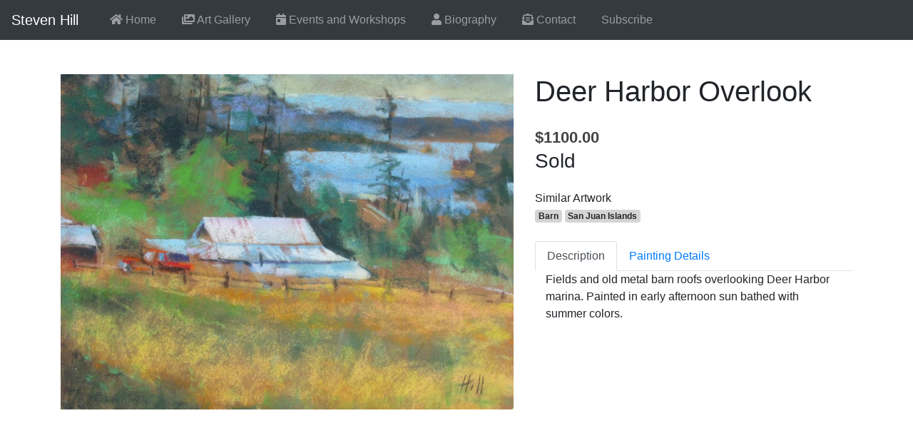

--- FILE ---
content_type: text/html; charset=utf-8
request_url: https://www.windsweptstudios.com/art-gallery/1a1abc72-4cfb-4db2-b758-b411769bf104/deer-harbor-overlook?q=0
body_size: 2939
content:
 
  


<!doctype html>
<html lang="en">
      <head>
        <meta charset="utf-8">
        <meta name="viewport" content="width=device-width, initial-scale=1, viewport-fit=cover">
        <meta name="csp-nonce" content="3TZpAhO3Fm6TOOWaQ14ZVQ==">

        
    
        <link rel="apple-touch-icon" sizes="180x180" href="/apple-touch-icon.png?v=YAXjGw7WRR">
        <link rel="icon" type="image/png" sizes="32x32" href="/favicon-32x32.png?v=YAXjGw7WRR">
        <link rel="icon" type="image/png" sizes="16x16" href="/favicon-16x16.png?v=YAXjGw7WRR">
        <link rel="manifest" href="/site.webmanifest?v=YAXjGw7WRR">
        <link rel="mask-icon" href="/safari-pinned-tab.svg?v=YAXjGw7WRR" color="#000000">
        <link rel="shortcut icon" href="/favicon.ico?v=YAXjGw7WRR">
        <meta name="msapplication-TileColor" content="#da532c">
        <meta name="theme-color" content="#ffffff">
        <link rel="stylesheet" href="/css/bootstrap-reboot.min.css" crossorigin="anonymous">
        <link rel="stylesheet" href="/css/bootstrap.min.css" crossorigin="anonymous">
        <link rel="stylesheet" href="/css/flatpickr.min.css">
        <link rel="stylesheet" href="/css/ws.css?v=18">
        <link rel="stylesheet" href="/css/ck.css">
        <!-- Global site tag (gtag.js) - Google Analytics -->
        <script async src="https://www.googletagmanager.com/gtag/js?id=UA-71874-3"></script>
        <script nonce="3TZpAhO3Fm6TOOWaQ14ZVQ==">
          window.dataLayer = window.dataLayer || [];
          function gtag(){dataLayer.push(arguments);}
          gtag('js', new Date());
          gtag('config', 'UA-71874-3');
        </script>
        <script src="https://unpkg.com/htmx.org@1.9.6" integrity="sha384-FhXw7b6AlE/jyjlZH5iHa/tTe9EpJ1Y55RjcgPbjeWMskSxZt1v9qkxLJWNJaGni" crossorigin="anonymous"></script>
        
    <meta property="fb:app_id" content="249168686422145" />
    <meta property="og:url" content="https://www.windsweptstudios.com/art-gallery/1a1abc72-4cfb-4db2-b758-b411769bf104/deer-harbor-overlook?q=0" />
    <meta property="og:title" content="Deer Harbor Overlook" />
    <meta property="og:type" content="website" />
    <meta property="og:description" content="Fields and old metal barn roofs overlooking Deer Harbor marina. Painted in early afternoon sun bathed with summer colors." />
    <meta property="og:image" content="https://www.windsweptstudios.com/images/artwork/thumbs/small/fa7828dc-fdf6-42e9-9abf-6da51471ba87.jpg" />


        <title>Deer Harbor Overlook - Steven Hill</title>

    </head>
    <body class="">
    <div id="fb-root"></div>
    <script async defer crossorigin="anonymous" src="https://connect.facebook.net/en_US/sdk.js#xfbml=1&version=v14.0&appId=249168686422145&autoLogAppEvents=1" nonce="LBwqnZSk"></script>
        
          <nav class="navbar navbar-expand-lg navbar-dark bg-dark sticky-top text-nowrap" id="header" hx-boost="true" hx-target="#content" hx-swap="show:window:top" hx-indicator="#load-status">
                <a href="/" class="navbar-brand">Steven Hill</a>
                <button class="navbar-toggler" type="button" data-toggle="collapse" data-target="#navbarCollapse" aria-controls="navbarCollapse" aria-expanded="false" aria-label="Toggle navigation">
                    <span class="navbar-toggler-icon"></span>
                </button>
                <div class="collapse navbar-collapse" id="navbarCollapse">
                    <ul class="navbar-nav">
                        <li class="nav-item ">
                            <a class="nav-link" href="/"><i class="fas fa-home"></i> Home</a>
                        </li>
                        <li class="nav-item ">
                            <a class="nav-link" href="/art-gallery"><i class="fas fa-images"></i> Art Gallery</a>
                        </li>
                        <li class="nav-item ">
                            <a class="nav-link" href="/events"><i class="fas fa-calendar-day"></i> Events and Workshops</a>
                        </li>
                        <li class="nav-item ">
                            <a class="nav-link" href="/steve-hill-biography"><i class="fas fa-user"></i> Biography</a>
                        </li>
                        <li class="nav-item ">
                            <a class="nav-link" href="/contact"><i class="fas fa-envelope-open-text"></i> Contact</a>
                        </li>
                        <li class="nav-item ">
                            <a class="nav-link" hx-target="#content" hx-push-url="true" href="/subscribe">Subscribe</a>
                        </li>
                    </ul>
                </div>
            </nav>
        
        <div id="load-status" class="flex-shrink-0 htmx-indicator blob green"></div>
        <div id="content" content="flex-shrink-1" hx-boost="true" hx-target="#content" hx-swap="show:window:top" hx-indicator="#load-status">
  
        
    <script async defer crossorigin="anonymous" src="https://connect.facebook.net/en_US/sdk.js#xfbml=1&version=v14.0&appId=249168686422145&autoLogAppEvents=1" nonce="LBwqnZSk"></script>
    <div class="container">
        <div class="row my-5 mw-2">
            <div class="col-xl-7">
                <div>
                    
<div>
  
  <img
    src="/images/artwork/thumbs/large/fa7828dc-fdf6-42e9-9abf-6da51471ba87.jpg"
    alt="Deer Harbor Overlook"
    class="img-fluid hidden-xs"
  />
  
</div>
 
                </div>
            </div>
            <div class="col-xl-5">
                <div class="row">
                    <div class="col-xl-12">
                        <h1>Deer Harbor Overlook</h1>
                    </div>
                </div>

                
                    <div class="row text-nowrap mt-3">
                        <div class="col-xl-12" hx-disable>
                            <div class="product-price">$1100.00</div>
                            
                                <h3>Sold</h3>
                            
                        </div>
                    </div>
                

                <div class="row mt-3">
                    <div class="col-xl-12">
                        <div>Similar Artwork</div>
                        
                            <a class="badge badge-grey badge-light" href="/art-gallery/barn">Barn</a>
                        
                            <a class="badge badge-grey badge-light" href="/art-gallery/san-juan-islands">San Juan Islands</a>
                        
                    </div>
                </div>

                <div class="row mt-4">
                    <div class="col-xl-12">
                        <!-- Nav tabs -->
                        <ul class="nav nav-tabs">
                            <li class="nav-item">
                                <a class="nav-link active" data-toggle="tab" href="#description">Description</a>
                            </li>
                            <li class="nav-item">
                                <a class="nav-link" data-toggle="tab" href="#details">Painting Details</a>
                            </li>
                        </ul>

                        <!-- Tab panes -->
                        <div class="tab-content">
                            <div class="tab-pane container active description" id="description">
                                Fields and old metal barn roofs overlooking Deer Harbor marina. Painted in early afternoon sun bathed with summer colors.
                                
                            </div>
                            <div class="tab-pane container fade" id="details">
<table class="table table-striped table-bordered mt-3">
  <tbody>
    <tr>
      <th scope="row">Name</th>
      <td><em>Deer Harbor Overlook</em></td>
    </tr>
    
    <tr>
      <th scope="row">Date Painted</th>
      <td><em>Jul 07 2011</em></td>
    </tr>
    
    <tr>
      <th scope="row">Medium</th>
      <td><em>Pastel</em></td>
    </tr>
    <tr>
      <th scope="row">Dimensions</th>
      <td><em>15h x 18w in. framed</em></td>
    </tr>
    <tr>
      <th scope="row">Framed</th>
      <td><em>Yes</em></td>
    </tr>
  </tbody>
</table>
</div>
                        </div>
			<div class="mt-3 fb-like" data-href="https://www.windsweptstudios.com/art-gallery/1a1abc72-4cfb-4db2-b758-b411769bf104/deer-harbor-overlook?q=0" data-width="" data-layout="button" data-action="like" data-size="large" data-share="true"></div>
                    </div>
                </div>
            </div>
        </div>
    </div>



        </div>
        <div id="footer" class="container-fluid">
            
        </div>
        <footer class="text-muted">
            <div class="container">
            <p class="float-right"><a href="#">Back to top</a></p>
	    <p>&copy; 2026 Windswept Studios</p>
            <p><a href="/">Visit the homepage</a> or checkout <a href="/art-gallery">some artwork</a>.</p>
            <p><a href="/privacy-policy">Privacy Policy</a></p>
            </div>
        </footer>

        
        <script nonce="3TZpAhO3Fm6TOOWaQ14ZVQ==" src="/js/jquery-3.4.1.min.js"></script>
        <script nonce="3TZpAhO3Fm6TOOWaQ14ZVQ==" src="https://ajax.googleapis.com/ajax/libs/jqueryui/1.8.9/jquery-ui.min.js"></script>

        <script nonce="3TZpAhO3Fm6TOOWaQ14ZVQ==" src="/js/bootstrap.bundle.min.js"></script>
        <script src="https://kit.fontawesome.com/0eb29d5392.js" crossorigin="anonymous"></script>
        <script nonce="3TZpAhO3Fm6TOOWaQ14ZVQ==" src="/js/app.js?v=1"> </script>
        
        
        
        <script id="hs-script-loader" async defer src="//js.hs-scripts.com/9081009.js"></script>
        
        
    </body>
</html>
